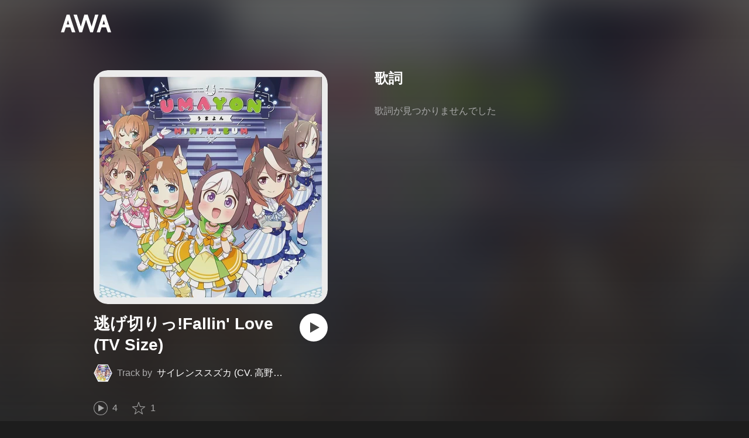

--- FILE ---
content_type: text/html; charset=utf-8
request_url: https://s.awa.fm/track/32a8ca2dcf296d8caa11
body_size: 10421
content:
<!DOCTYPE html><html lang="ja"><head><meta name="viewport" content="width=device-width"/><meta charSet="utf-8"/><title>”逃げ切りっ!Fallin&#x27; Love (TV Size)” by サイレンススズカ (CV. 高野麻里佳)/スマートファルコン (CV. 大和田仁美)/ミホノブルボン (CV. 長谷川育美)/マルゼンスキー (CV. Lynn)/アイネスフウジン (CV. 嶺内ともみ) - トラック・歌詞情報 | AWA</title><meta name="theme-color" content="#1d1d1d"/><meta property="fb:app_id" content="410295662455575"/><meta property="og:title" content="”逃げ切りっ!Fallin&#x27; Love (TV Size)” by サイレンススズカ (CV. 高野麻里佳)/スマートファルコン (CV. 大和田仁美)/ミホノブルボン (CV. 長谷川育美)/マルゼンスキー (CV. Lynn)/アイネスフウジン (CV. 嶺内ともみ) - トラック・歌詞情報 | AWA"/><meta property="og:description" content="”逃げ切りっ!Fallin&#x27; Love (TV Size)” by サイレンススズカ (CV. 高野麻里佳)/スマートファルコン (CV. 大和田仁美)/ミホノブルボン (CV. 長谷川育美)/マルゼンスキー (CV. Lynn)/アイネスフウジン (CV. 嶺内ともみ)を聴くならAWAで。試聴も可能。歌詞やユーザーの作ったオリジナルなプレイリストすべてにアクセス。サイレンススズカ (CV. 高野麻里佳)/スマートファルコン (CV. 大和田仁美)/ミホノブルボン (CV. 長谷川育美)/マルゼンスキー (CV. Lynn)/アイネスフウジン (CV. 嶺内ともみ)のほかにも1億5,000万曲以上の音楽が聴き放題。あなたの気分や好みに合わせて、新しい“好き”をお届けします。"/><meta property="og:url" content="https://s.awa.fm/track/32a8ca2dcf296d8caa11"/><meta property="og:image" content="https://pimg.awa.io/v2/jacket/17c37b5a5c7d29fb0620.w630.h630.v1769472216.jpg"/><meta property="og:image:width" content="630"/><meta property="og:image:height" content="630"/><meta property="twitter:site" content="@AWA_official"/><meta property="twitter:creator" content="@AWA_official"/><meta property="twitter:card" content="summary_large_image"/><meta property="twitter:title" content="”逃げ切りっ!Fallin&#x27; Love (TV Size)” by サイレンススズカ (CV. 高野麻里佳)/スマートファルコン (CV. 大和田仁美)/ミホノブルボン (CV. 長谷川育美)/マルゼンスキー (CV. Lynn)/アイネスフウジン (CV. 嶺内ともみ) - トラック・歌詞情報 | AWA"/><meta property="twitter:description" content="”逃げ切りっ!Fallin&#x27; Love (TV Size)” by サイレンススズカ (CV. 高野麻里佳)/スマートファルコン (CV. 大和田仁美)/ミホノブルボン (CV. 長谷川育美)/マルゼンスキー (CV. Lynn)/アイネスフウジン (CV. 嶺内ともみ)を聴くならAWAで。試聴も可能。歌詞やユーザーの作ったオリジナルなプレイリストすべてにアクセス。サイレンススズカ (CV. 高野麻里佳)/スマートファルコン (CV. 大和田仁美)/ミホノブルボン (CV. 長谷川育美)/マルゼンスキー (CV. Lynn)/アイネスフウジン (CV. 嶺内ともみ)のほかにも1億5,000万曲以上の音楽が聴き放題。あなたの気分や好みに合わせて、新しい“好き”をお届けします。"/><meta property="twitter:image:src" content="https://pimg.awa.io/v2/jacket/17c37b5a5c7d29fb0620.w630.h630.v1769472216.jpg"/><meta property="twitter:image:width" content="630"/><meta property="twitter:image:height" content="630"/><meta property="al:ios:url" content="fmawa://track/32a8ca2dcf296d8caa11"/><meta property="al:ios:app_store_id" content="980578855"/><meta property="al:ios:app_name" content="AWA"/><meta property="al:android:url" content="fmawa://track/32a8ca2dcf296d8caa11"/><meta property="al:android:package" content="fm.awa.liverpool"/><meta property="al:android:app_name" content="AWA"/><link rel="apple-touch-icon" sizes="192x192" href="/static/apple-touch-icon.png"/><link rel="icon" type="image/x-icon" href="/static/favicon.ico"/><link rel="canonical" href="https://s.awa.fm/track/32a8ca2dcf296d8caa11"/><script>(function(w,d,s,l,i){w[l]=w[l]||[];w[l].push({'gtm.start':new Date().getTime(),event:'gtm.js'});var f=d.getElementsByTagName(s)[0],j=d.createElement(s),dl=l!='dataLayer'?'&l='+l:'';j.async=true;j.src='https://www.googletagmanager.com/gtm.js?id='+i+dl;f.parentNode.insertBefore(j,f);})(window,document,'script','dataLayer','GTM-KGBVHVL');</script><meta name="next-head-count" content="29"/><link rel="preload" href="/_next/static/css/pages/_app.0222d22a.chunk.css" as="style"/><link rel="stylesheet" href="/_next/static/css/pages/_app.0222d22a.chunk.css" data-n-g=""/><link rel="preload" href="/_next/static/css/e6d31386ff443dc2d8c9815c3ea348e7d4918e31_CSS.6d3181e5.chunk.css" as="style"/><link rel="stylesheet" href="/_next/static/css/e6d31386ff443dc2d8c9815c3ea348e7d4918e31_CSS.6d3181e5.chunk.css" data-n-p=""/><link rel="preload" href="/_next/static/css/pages/track/%5Bid%5D.8c3748d5.chunk.css" as="style"/><link rel="stylesheet" href="/_next/static/css/pages/track/%5Bid%5D.8c3748d5.chunk.css" data-n-p=""/><noscript data-n-css=""></noscript><link rel="preload" href="/_next/static/chunks/main-9c9b3a709b0fe8b0c2e9.js" as="script"/><link rel="preload" href="/_next/static/chunks/webpack-afbd01b981eba2651ebf.js" as="script"/><link rel="preload" href="/_next/static/chunks/framework.908b3a146e6e66336f95.js" as="script"/><link rel="preload" href="/_next/static/chunks/commons.536bf1f8d85ee1cc37e8.js" as="script"/><link rel="preload" href="/_next/static/chunks/pages/_app-badc3cba4a3d2494c040.js" as="script"/><link rel="preload" href="/_next/static/chunks/254651cf9482537d779726f136995348ef5e371c.aeb2f192cf7ca9e16241.js" as="script"/><link rel="preload" href="/_next/static/chunks/e60846ab8ddbf5ea3ee13ae266a78f67cb650437.082d4435ce139d12a79a.js" as="script"/><link rel="preload" href="/_next/static/chunks/e6d31386ff443dc2d8c9815c3ea348e7d4918e31.b11d0fc425c9fa4e3f26.js" as="script"/><link rel="preload" href="/_next/static/chunks/e6d31386ff443dc2d8c9815c3ea348e7d4918e31_CSS.a83a6a4548b93404854d.js" as="script"/><link rel="preload" href="/_next/static/chunks/pages/track/%5Bid%5D-236b47e9d3aa98e63f77.js" as="script"/></head><body><noscript><iframe src="https://www.googletagmanager.com/ns.html?id=GTM-KGBVHVL" height="0" width="0" style="display:none;visibility:hidden"></iframe></noscript><div id="__next"><header class="_8silcynlqcqikhGLfsXCU _3-W3CBEwYf8SIY5rmNOdfo"><div class="_2hDpytmg2xy4rPAi-LdzHs"><a class="c1tzH5-SsFpW2sQBsrLLg MLF22fNYoFmksKZexlZL2" href="https://awa.fm"><span class="UtZ4MA8UWSZ_jM5N3EUvQ pAJonKBoZKuJXjYDv2gT5"><img alt="AWA" src="/_next/static/media/img/3qV27yqivytRg0PocGdw2i.svg" class="yJJPzYD7m0UQATYux7kXS"/></span></a></div></header><section class="_1t7srjM7jFsasNIylldZPi"><div class="_3HqWY60ox56-Q3gIsee2Wj -cf"><div class="_32y5zmiSf-wi9O5TE-DsnA"><div class="_3MhljZLeB59Y1uVSJ5DioI _35NeKM66uAlS44XPTinDoq" style="background-color:#B3A198"></div><div class="_2Y8ji5GkLyTm9YQXEYkfry"><h1 class="k0rXw4NRQtiZmpWYgHpOB -fw-b">逃げ切りっ!Fallin&#x27; Love (TV Size)</h1><div class="AxwanDNMe_9Gex_wQPkbB"><div class="_1EBiP7W_XhqMn4Q8Ff_Q3e _2F-ZsOi6NVXYc2Bz5D0cxG H2D25_JsWHwKbB6EFrTlS"><canvas class="_2gs9iFAoMZb_ay0nkFR-us" height="64" width="64"></canvas></div><p class="hOoEE-x4YVlkax7ITfZ3u"><span class="_3eKdGCVc2pJT4git2R59IU">Track by</span><a class="c1tzH5-SsFpW2sQBsrLLg _3wsbmfH7TAcebRWOhp1C2f" href="/artist/31751041836883d26748">サイレンススズカ (CV. 高野麻里佳)/スマートファルコン (CV. 大和田仁美)/ミホノブルボン (CV. 長谷川育美)/マルゼンスキー (CV. Lynn)/アイネスフウジン (CV. 嶺内ともみ)</a></p></div><button class="_196Urb-SA5YJNEJewUgxE3 _21LcNtwUhgZsqa7mss6XSr _1-xWH6pF84NfDZeuJsAI3U" aria-label="再生"><img class="_7H2aSFS6Yr0tTzUz9s4Wh" src="/_next/static/media/img/1AUwFxt0K1rt9vyaLHASjq.svg"/></button></div><div class="v_cKdpWShVErxWVL26jMx"><div class="_3LhU_YeaIzl2y6N1e41vr3"><img class="_3P-DWcjSpeCoZqBhyGj9i6" src="/_next/static/media/img/2mZULHQ-jXOGxmE8MWfW6L.png"/><span class="hEP-GTOylgYX8pjE7Uu_g">4</span></div><div class="_2wSBO8NlMcFFYcnMKPzeBj _2gu7s5-i7VxFoYDZLpWn4T"><img class="_2fUVVSvzvmIA8K7bQr5PgS" src="/_next/static/media/img/269fC0sW3QhZe4cKK6ZzJM.png"/><span class="_3akhM1pC83-F9kcmIpEnn2">1</span></div></div><div class="_2jAfOdLGsAhITUVyHNyK1A"><ul class="_2F2TekUmBHzgNTjp3HDiOz"><li class="_3IZHFrM9NAp0z4xsWk_vlP">2021.06.16</li><li class="_3IZHFrM9NAp0z4xsWk_vlP">0:32</li></ul></div><a class="c1tzH5-SsFpW2sQBsrLLg _3W2CGKr1f8Jk634nFvkbsm -fw-b _2fUmDxCXvnQfI5gMxtEwAF _2q7GuXaR4x2XGbi7jX841Q _1KK8m7scrm6OPreuc6QuJG _3Z7HS4M2DHgRLdJHVFNQHp" href="https://link.awa.fm/to?il=site.share.track.listen_on_awa&amp;path=track%2F32a8ca2dcf296d8caa11">AWAで聴く</a></div><div class="oTuy0qe_CgmDcmBbVxmMo" unselectable="on"><h2 class="_3Hfw3f21Z_mnCR1w0J8Y0W -fw-b">歌詞</h2><p class="bhgSv390yRhelpq1-a-go">歌詞が見つかりませんでした</p></div><div class="_33MCOmtl1WiZnKcXJJ5HAp"><div class="Iu7aTthfgAc0BO-paewi3"><div class="_1gbLqlsUXqQq-QR-ohjtXv"><div class="_3MhljZLeB59Y1uVSJ5DioI _3AVknOfF5Ie2k9kZPQad3V _2nM6mzlA7Vf0j7ImvkW0pi" style="background-color:#B3A198"></div><div class="_1tKFSatafKhKeb3DnFusTW"><div class="aKet4z7b-PLDta_ln63qe -fw-b"><a class="c1tzH5-SsFpW2sQBsrLLg" href="/album/17c37b5a5c7d29fb0620">アニメ『うまよん』ミニアルバム</a></div><div class="efKGP36E1iLe-ZsBwHPBi">22曲 | 2021</div></div></div><div class="_2xkfA2cddWBXwIkx5o-VZ_"><h2 class="_1fkYmGYI_UboiXQgFKxv8Y -fw-b">このアルバムの収録曲</h2><ul class="bf4f0o0lpL3UCGt0TOGD-"><li class="_1f7SR4ZhVgO-Q166D0PCWa"><span class="oqarGFqpmGC2S6ret-wCA">1.</span><span class="_2LA7O52qtmqi2nTCAhLxuN"><a class="c1tzH5-SsFpW2sQBsrLLg US4Q_WUgG5eQywqkFKxjc" href="/track/fc4c56d6c67d0a9ec994">40点下!トレセン学園追試特別</a></span></li><li class="_1f7SR4ZhVgO-Q166D0PCWa"><span class="oqarGFqpmGC2S6ret-wCA">2.</span><span class="_2LA7O52qtmqi2nTCAhLxuN"><a class="c1tzH5-SsFpW2sQBsrLLg US4Q_WUgG5eQywqkFKxjc" href="/track/21cacd9b6d1ddde69595">出来立て!トレセン学園案内VTR</a></span></li><li class="_1f7SR4ZhVgO-Q166D0PCWa"><span class="oqarGFqpmGC2S6ret-wCA">3.</span><span class="_2LA7O52qtmqi2nTCAhLxuN"><a class="c1tzH5-SsFpW2sQBsrLLg US4Q_WUgG5eQywqkFKxjc" href="/track/7c1db5ad0b06d4f7de96">憧れの世界はホラここに</a></span></li><li class="_1f7SR4ZhVgO-Q166D0PCWa"><span class="oqarGFqpmGC2S6ret-wCA">4.</span><span class="_2LA7O52qtmqi2nTCAhLxuN"><a class="c1tzH5-SsFpW2sQBsrLLg US4Q_WUgG5eQywqkFKxjc" href="/track/22c07d114d3a39be6097">オペラ劇場・『嗚呼それが我が宿命』</a></span></li><li class="_1f7SR4ZhVgO-Q166D0PCWa"><span class="oqarGFqpmGC2S6ret-wCA">5.</span><span class="_2LA7O52qtmqi2nTCAhLxuN"><a class="c1tzH5-SsFpW2sQBsrLLg US4Q_WUgG5eQywqkFKxjc" href="/track/b0f7fba3e93b27099498">大激戦!? ラーメン杯 (GII)</a></span></li><li class="_1f7SR4ZhVgO-Q166D0PCWa"><span class="oqarGFqpmGC2S6ret-wCA">6.</span><span class="_2LA7O52qtmqi2nTCAhLxuN"><a class="c1tzH5-SsFpW2sQBsrLLg US4Q_WUgG5eQywqkFKxjc" href="/track/9e1589a3e186bb6d3499">お嬢様たちの優雅なランチ</a></span></li><li class="_1f7SR4ZhVgO-Q166D0PCWa"><span class="oqarGFqpmGC2S6ret-wCA">7.</span><span class="_2LA7O52qtmqi2nTCAhLxuN"><a class="c1tzH5-SsFpW2sQBsrLLg US4Q_WUgG5eQywqkFKxjc" href="/track/bdb421bc48ffefdb2700">カブトムシとりだよ!BNW</a></span></li><li class="_1f7SR4ZhVgO-Q166D0PCWa"><span class="oqarGFqpmGC2S6ret-wCA">8.</span><span class="_2LA7O52qtmqi2nTCAhLxuN"><a class="c1tzH5-SsFpW2sQBsrLLg US4Q_WUgG5eQywqkFKxjc" href="/track/a7b898bd11b508916a01">ヒーロー劇場・ウマソルジャーV!!</a></span></li><li class="_1f7SR4ZhVgO-Q166D0PCWa"><span class="oqarGFqpmGC2S6ret-wCA">9.</span><span class="_2LA7O52qtmqi2nTCAhLxuN"><a class="c1tzH5-SsFpW2sQBsrLLg US4Q_WUgG5eQywqkFKxjc" href="/track/ddca9360bb803ffaef02">夢を叶えよう!逃げ切りシスターズ☆</a></span></li><li class="_1f7SR4ZhVgO-Q166D0PCWa"><span class="oqarGFqpmGC2S6ret-wCA">10.</span><span class="_2LA7O52qtmqi2nTCAhLxuN"><a class="c1tzH5-SsFpW2sQBsrLLg US4Q_WUgG5eQywqkFKxjc" href="/track/14efbf58e90c41b71703">ビビったら負け!肝試し対決!</a></span></li><li class="_1f7SR4ZhVgO-Q166D0PCWa"><span class="oqarGFqpmGC2S6ret-wCA">11.</span><span class="_2LA7O52qtmqi2nTCAhLxuN"><a class="c1tzH5-SsFpW2sQBsrLLg US4Q_WUgG5eQywqkFKxjc" href="/track/29787aa5f9e76f62f704">うまよんサスペンス劇場</a></span></li><li class="_1f7SR4ZhVgO-Q166D0PCWa"><span class="oqarGFqpmGC2S6ret-wCA">12.</span><span class="_2LA7O52qtmqi2nTCAhLxuN"><a class="c1tzH5-SsFpW2sQBsrLLg US4Q_WUgG5eQywqkFKxjc" href="/track/219899e4c68e0bd85405">本日のメインレース!金船障害 (GI)</a></span></li><li class="_1f7SR4ZhVgO-Q166D0PCWa"><span class="oqarGFqpmGC2S6ret-wCA">13.</span><span class="_2LA7O52qtmqi2nTCAhLxuN"><a class="c1tzH5-SsFpW2sQBsrLLg US4Q_WUgG5eQywqkFKxjc" href="/track/9afd05d38e6f26099e06">ぴょいっと♪はれるや!</a></span></li><li class="_1f7SR4ZhVgO-Q166D0PCWa"><span class="oqarGFqpmGC2S6ret-wCA">14.</span><span class="_2LA7O52qtmqi2nTCAhLxuN"><a class="c1tzH5-SsFpW2sQBsrLLg US4Q_WUgG5eQywqkFKxjc" href="/track/1e0d0f4dc5a7fc0b5b07">Ring Ring ダイアリー</a></span></li><li class="_1f7SR4ZhVgO-Q166D0PCWa"><span class="oqarGFqpmGC2S6ret-wCA">15.</span><span class="_2LA7O52qtmqi2nTCAhLxuN"><a class="c1tzH5-SsFpW2sQBsrLLg US4Q_WUgG5eQywqkFKxjc" href="/track/732950aba72d96f01008">逃げ切りっ!Fallin&#x27; Love</a></span></li><li class="_1f7SR4ZhVgO-Q166D0PCWa"><span class="oqarGFqpmGC2S6ret-wCA">16.</span><span class="_2LA7O52qtmqi2nTCAhLxuN"><a class="c1tzH5-SsFpW2sQBsrLLg US4Q_WUgG5eQywqkFKxjc" href="/track/96fb4820e61cef38ed09">ぴょいっと♪はれるや! (TV Size)</a></span></li><li class="_1f7SR4ZhVgO-Q166D0PCWa"><span class="oqarGFqpmGC2S6ret-wCA">17.</span><span class="_2LA7O52qtmqi2nTCAhLxuN"><a class="c1tzH5-SsFpW2sQBsrLLg US4Q_WUgG5eQywqkFKxjc" href="/track/5251cad3c98b2ae94010">Ring Ring ダイアリー (TV Size)</a></span></li><li class="_1f7SR4ZhVgO-Q166D0PCWa _3LKXF9O4QhPlnQlkoylF2J"><span class="oqarGFqpmGC2S6ret-wCA">18.</span><span class="_2LA7O52qtmqi2nTCAhLxuN">逃げ切りっ!Fallin&#x27; Love (TV Size)</span></li><li class="_1f7SR4ZhVgO-Q166D0PCWa"><span class="oqarGFqpmGC2S6ret-wCA">19.</span><span class="_2LA7O52qtmqi2nTCAhLxuN"><a class="c1tzH5-SsFpW2sQBsrLLg US4Q_WUgG5eQywqkFKxjc" href="/track/cf32ae1cf39f4ba98c12">ぴょいっと♪はれるや! (Off Vocal)</a></span></li><li class="_1f7SR4ZhVgO-Q166D0PCWa"><span class="oqarGFqpmGC2S6ret-wCA">20.</span><span class="_2LA7O52qtmqi2nTCAhLxuN"><a class="c1tzH5-SsFpW2sQBsrLLg US4Q_WUgG5eQywqkFKxjc" href="/track/0e47ef9166ab0d691d13">Ring Ring ダイアリー (Off Vocal)</a></span></li><li class="_1f7SR4ZhVgO-Q166D0PCWa"><span class="oqarGFqpmGC2S6ret-wCA">21.</span><span class="_2LA7O52qtmqi2nTCAhLxuN"><a class="c1tzH5-SsFpW2sQBsrLLg US4Q_WUgG5eQywqkFKxjc" href="/track/5980a8925f81a8c8f114">逃げ切りっ!Fallin&#x27; Love (Off Vocal)</a></span></li><li class="_1f7SR4ZhVgO-Q166D0PCWa"><span class="oqarGFqpmGC2S6ret-wCA">22.</span><span class="_2LA7O52qtmqi2nTCAhLxuN"><a class="c1tzH5-SsFpW2sQBsrLLg US4Q_WUgG5eQywqkFKxjc" href="/track/824aaa479667c7156115">オペラ劇場・『嗚呼それが我が宿命』 (Off Vocal)</a></span></li></ul></div></div></div></div><div class="rXLMiE7k4mihRm2X44qnI"><div class="_2Vj2dk4M3DKfW-lnuATM07">このページをシェア</div><div class="_1SuW9a3u-w8RNJYr80EI2I"><a class="c1tzH5-SsFpW2sQBsrLLg ci2_tAa6p35bOTY4CUFCo _3DSHYMZJXCeagGz88WtSJG _3IuCnt2u_z2QNiGbYBjLmY" href="https://www.facebook.com/dialog/share?app_id=410295662455575&amp;href=https%3A%2F%2Fs.awa.fm%2Ftrack%2F32a8ca2dcf296d8caa11%3Ft%3D1765422893&amp;hashtag=%23AWA" target="_blank" rel="noopener noreferrer"><img class="_2yeC9cwoaITC5PqhhraQfF _3DSHYMZJXCeagGz88WtSJG" src="/_next/static/media/img/2_3kWVNjt9j9uT_jJrbZKh.svg" alt=""/></a><a class="c1tzH5-SsFpW2sQBsrLLg ci2_tAa6p35bOTY4CUFCo _3nBKy--5BGyExMsup0_QvQ _3IuCnt2u_z2QNiGbYBjLmY" href="https://twitter.com/intent/tweet?text=%23nowplaying+%22%E9%80%83%E3%81%92%E5%88%87%E3%82%8A%E3%81%A3%21Fallin%27+Love+%28TV+Size%29%22+by+%E3%82%B5%E3%82%A4%E3%83%AC%E3%83%B3%E3%82%B9%E3%82%B9%E3%82%BA%E3%82%AB+%28CV.+%E9%AB%98%E9%87%8E%E9%BA%BB%E9%87%8C%E4%BD%B3%29%2F%E3%82%B9%E3%83%9E%E3%83%BC%E3%83%88%E3%83%95%E3%82%A1%E3%83%AB%E3%82%B3%E3%83%B3+%28CV.+%E5%A4%A7%E5%92%8C%E7%94%B0%E4%BB%81%E7%BE%8E%29%2F%E3%83%9F%E3%83%9B%E3%83%8E%E3%83%96%E3%83%AB%E3%83%9C%E3%83%B3+%28CV.+%E9%95%B7%E8%B0%B7%E5%B7%9D%E8%82%B2%E7%BE%8E%29%2F%E3%83%9E%E3%83%AB%E3%82%BC%E3%83%B3%E3%82%B9%E3%82%AD%E3%83%BC+%28CV.+Lynn%29%2F%E3%82%A2%E3%82%A4%E3%83%8D%E3%82%B9%E3%83%95%E3%82%A6%E3%82%B8%E3%83%B3+%28CV.+%E5%B6%BA%E5%86%85%E3%81%A8%E3%82%82%E3%81%BF%29+via+%40AWA_official&amp;url=https%3A%2F%2Fs.awa.fm%2Ftrack%2F32a8ca2dcf296d8caa11%3Ft%3D1765422893" target="_blank" rel="noopener noreferrer"><img class="_2yeC9cwoaITC5PqhhraQfF _3nBKy--5BGyExMsup0_QvQ" src="/_next/static/media/img/3b7Dscp22cqR4YlCOB0sZY.svg" alt=""/></a><button class="ci2_tAa6p35bOTY4CUFCo mXoAKrGeEZT2T4zKn0WzK _3IuCnt2u_z2QNiGbYBjLmY _3LJ3HAZvvwSK_pTgzsBL0M" aria-label="タイトルとリンクをコピー"><img class="_2yeC9cwoaITC5PqhhraQfF mXoAKrGeEZT2T4zKn0WzK" src="/_next/static/media/img/2GYnKAjxhEo0dwzmZKHWz8.svg" alt=""/></button><button class="ci2_tAa6p35bOTY4CUFCo _3OhcWZLOZNX4YvMR93BoPt _3IuCnt2u_z2QNiGbYBjLmY _2SfaP1OpHx7wVIxl022O4y" aria-label="埋め込みコードをコピー"><img class="_2yeC9cwoaITC5PqhhraQfF _3OhcWZLOZNX4YvMR93BoPt" src="/_next/static/media/img/1zCNNAoKCSxuyE5ymAPtA8.svg" alt=""/></button></div></div><div class="_2zOVfDCLcIB9sM4K2bgrJF"><h2 class="I-fRq-ogRlDwzn6w05c4A -fw-b"><span class="_3j6ZGtwGOAF-T0OStIxy9k">サイレンススズカ (CV. 高野麻里佳)/スマートファルコン (CV. 大和田仁美)/ミホノブルボン (CV. 長谷川育美)/マルゼンスキー (CV. Lynn)/アイネスフウジン (CV. 嶺内ともみ)</span><span>の人気曲</span></h2><ul class="_3CA3sIt4Cz_BReUGhx84W- _21XHIbREBDSIz87gjYMxjX"><li class="_3xRwyeju267JB3yd6XWj8U _27etUGieM-v7MTrHVCisJW _1AA1mSJF-qyhJiHclSmkMM"><div class="_20VSdUNnOpPxuyPeX4g69O C4jcZRJ-uYtySetTYi_pU _1a6nvbsbh3lRurE8SDfz71"></div><div class="_20VSdUNnOpPxuyPeX4g69O _2I8W071AFkQyje8C7cgBrd _1a6nvbsbh3lRurE8SDfz71"></div><div class="_20VSdUNnOpPxuyPeX4g69O vEHuv916aZ68WPmBVSvAi _1a6nvbsbh3lRurE8SDfz71">TRACK</div><div class="_20VSdUNnOpPxuyPeX4g69O LrLyZmgHeRdYGnD__4eoT _1a6nvbsbh3lRurE8SDfz71">PLAYED</div><div class="_20VSdUNnOpPxuyPeX4g69O _3taphkrW4OZZyjlcbHcN3p _1a6nvbsbh3lRurE8SDfz71">ALBUM</div><div class="_20VSdUNnOpPxuyPeX4g69O _3vkbHW7GcgJXNICQWGMGfL _1a6nvbsbh3lRurE8SDfz71">TIME</div></li><li class="_3xRwyeju267JB3yd6XWj8U _1bqkjaxdsXCD3W3dFlWvjI _1AA1mSJF-qyhJiHclSmkMM _1196waNL5kCPJ23Edty9Q6"><div class="_20VSdUNnOpPxuyPeX4g69O _2zFeNec93NNA-2vOFv-Siz"><div class="QqYBgvEIt7rhTSQO4i0NB">1</div></div><div class="_20VSdUNnOpPxuyPeX4g69O"><div class="_3phronrUCo26bUGuAHDPzT"><div class="_3MhljZLeB59Y1uVSJ5DioI _3elUx-yXHiW29QvS582K9k" style="background-color:#B3A198"></div><div class="_2Nd3k7WlpYEdXc1Mc_lzhP"><button class="_196Urb-SA5YJNEJewUgxE3" aria-label="再生"><img class="_7H2aSFS6Yr0tTzUz9s4Wh" src="/_next/static/media/img/7HMkdlbiB9EDgwV36ml1J.svg"/></button></div></div></div><div class="_20VSdUNnOpPxuyPeX4g69O _2c2kvRqf_lx3kjEijX7eiZ"><div class="QqYBgvEIt7rhTSQO4i0NB _23Rn_wPx5_kn9xzcSEZZ_V -fw-b _1uaL3_dw-AMKkrdORGMbXK"><span><a class="c1tzH5-SsFpW2sQBsrLLg _2FECv6Nr_KELUxeTvvCEtc" href="/track/732950aba72d96f01008">逃げ切りっ!Fallin&#x27; Love</a></span></div><div class="QqYBgvEIt7rhTSQO4i0NB _3SSj4tyWARa4J9XQBMzPRV _1uaL3_dw-AMKkrdORGMbXK">291 Listens</div></div><div class="_20VSdUNnOpPxuyPeX4g69O MqxQx0U7HnjS6JGNF-nli"><div class="QqYBgvEIt7rhTSQO4i0NB _1uaL3_dw-AMKkrdORGMbXK">291 Listens</div></div><div class="_20VSdUNnOpPxuyPeX4g69O MqxQx0U7HnjS6JGNF-nli"><div class="QqYBgvEIt7rhTSQO4i0NB _1uaL3_dw-AMKkrdORGMbXK"><span><a class="c1tzH5-SsFpW2sQBsrLLg _2FECv6Nr_KELUxeTvvCEtc" href="/album/17c37b5a5c7d29fb0620">アニメ『うまよん』ミニアルバム</a></span></div></div><div class="_20VSdUNnOpPxuyPeX4g69O _1NIOd3KtWRfwplngC5bqg _1uaL3_dw-AMKkrdORGMbXK">3:56</div></li><li class="_3xRwyeju267JB3yd6XWj8U _1bqkjaxdsXCD3W3dFlWvjI _1AA1mSJF-qyhJiHclSmkMM _1196waNL5kCPJ23Edty9Q6"><div class="_20VSdUNnOpPxuyPeX4g69O _2zFeNec93NNA-2vOFv-Siz"><div class="QqYBgvEIt7rhTSQO4i0NB">2</div></div><div class="_20VSdUNnOpPxuyPeX4g69O"><div class="_3phronrUCo26bUGuAHDPzT"><div class="_3MhljZLeB59Y1uVSJ5DioI _3elUx-yXHiW29QvS582K9k" style="background-color:#B3A198"></div><div class="_2Nd3k7WlpYEdXc1Mc_lzhP"><button class="_196Urb-SA5YJNEJewUgxE3" aria-label="再生"><img class="_7H2aSFS6Yr0tTzUz9s4Wh" src="/_next/static/media/img/7HMkdlbiB9EDgwV36ml1J.svg"/></button></div></div></div><div class="_20VSdUNnOpPxuyPeX4g69O _2c2kvRqf_lx3kjEijX7eiZ"><div class="QqYBgvEIt7rhTSQO4i0NB _23Rn_wPx5_kn9xzcSEZZ_V -fw-b _1uaL3_dw-AMKkrdORGMbXK"><span><a class="c1tzH5-SsFpW2sQBsrLLg _2FECv6Nr_KELUxeTvvCEtc" href="/track/5980a8925f81a8c8f114">逃げ切りっ!Fallin&#x27; Love (Off Vocal)</a></span></div><div class="QqYBgvEIt7rhTSQO4i0NB _3SSj4tyWARa4J9XQBMzPRV _1uaL3_dw-AMKkrdORGMbXK">1 Listen</div></div><div class="_20VSdUNnOpPxuyPeX4g69O MqxQx0U7HnjS6JGNF-nli"><div class="QqYBgvEIt7rhTSQO4i0NB _1uaL3_dw-AMKkrdORGMbXK">1 Listen</div></div><div class="_20VSdUNnOpPxuyPeX4g69O MqxQx0U7HnjS6JGNF-nli"><div class="QqYBgvEIt7rhTSQO4i0NB _1uaL3_dw-AMKkrdORGMbXK"><span><a class="c1tzH5-SsFpW2sQBsrLLg _2FECv6Nr_KELUxeTvvCEtc" href="/album/17c37b5a5c7d29fb0620">アニメ『うまよん』ミニアルバム</a></span></div></div><div class="_20VSdUNnOpPxuyPeX4g69O _1NIOd3KtWRfwplngC5bqg _1uaL3_dw-AMKkrdORGMbXK">3:55</div></li></ul></div></section><div class="_2D0pRZdsinnvzg6a0C8cud _24suPL5TS1JakX1aONPC6n"><div class="pQd8tWtlnlQXZ29vsqiVo" style="background-image:url(https://pimg.awa.io/v2/jacket/17c37b5a5c7d29fb0620.w344.h344.v1769472216.jpg)"></div></div><div class="_2CIhv2Vj5ewmJpbRaf3BTO"><div class="_14qSp4nZ8VU5AlR55K8qdV" style="background-image:url(https://pimg.awa.io/v2/artist/31751041836883d26748.w344.h344.v1765422893.jpg)"></div><div class="_2UTAYNJBjTzpvgAxRsEcm9"><div class="_3ZuRwFPe3CNbzgDtDNQ1AK -fw-b"><div class="BqN5g50jOfVENBYdyJ9Zp">サイレンススズカ (CV. 高野麻里佳)/スマートファルコン (CV. 大和田仁美)/ミホノブルボン (CV. 長谷川育美)/マルゼンスキー (CV. Lynn)/アイネスフウジン (CV. 嶺内ともみ)</div><div>の他の曲も聴いてみよう</div></div><div class="_1EBiP7W_XhqMn4Q8Ff_Q3e XVcjvgt-8bQDywl0zKEyO _2m12W5T86jgNi-CjsThvfH"><canvas class="_2gs9iFAoMZb_ay0nkFR-us" height="416" width="416"></canvas></div><a class="c1tzH5-SsFpW2sQBsrLLg _3W2CGKr1f8Jk634nFvkbsm -fw-b _2fUmDxCXvnQfI5gMxtEwAF _2q7GuXaR4x2XGbi7jX841Q _3FQ0NOlNqQ2GQTGFs3YqrD" href="https://link.awa.fm/to?il=site.share.track.artist_play_offer&amp;path=artist%2F31751041836883d26748">AWAで他の曲を聴く</a></div></div><div class="_3KF7MlMTvaHIMmMIjqzIHM"><div class="_2qVh2mut3x5e6FRFv5twdm"><div class="_25trDnYA1FPTftznNW0UQZ"><img alt="" src="/_next/static/media/img/3U0dTX6qm8nrjK8v1GrUaY.png" srcSet="/_next/static/media/img/3U0dTX6qm8nrjK8v1GrUaY.png 300w, /_next/static/media/img/SJtsVKVRLwmFF_0RY_wH2.png 600w" class="_2KvAyvFf2VRqOVlDMTkIa6"/></div><div class="Z8eHXRaLic8KyM536m_RW"><div class="_3KagC58RINM0pyCsq0AbO"><div class="_2YcemtR2Ze8YO0jOofHFu2">はじめての方限定</div><div class="_2UUIqIBcXFdfSdV2b0zW1x -fw-b">1か月無料トライアル実施中！</div></div><div class="_1EeG30srhaj5zpOwIMPeqs"><div class="qQ-Hd2x6PmST6MXQQe-lo -fw-b">登録なしですぐに聴ける</div><div class="_3UIGyOc7-rfkJVpQDPsByE">アプリでもっと快適に音楽を楽しもう</div></div><div class="_3oY4J4PW5usipDZP3wLWt0"><div class="_3tRE7VaMj0vc9I9X2rQm-Y"><img class="_1jwqsxpfxgkS9fCmQrVxcw" src="/_next/static/media/img/2QH50PJrR6fdHxf8SXmvdd.svg" alt=""/><div class="P-knM1Gm_Vj2BWC8zwY5p -fw-b">ダウンロード</div></div><div class="_3tRE7VaMj0vc9I9X2rQm-Y"><img class="_1jwqsxpfxgkS9fCmQrVxcw" src="/_next/static/media/img/2eUtkLwtWYW154DNEJIlhX.svg" alt=""/><div class="P-knM1Gm_Vj2BWC8zwY5p -fw-b">フル再生</div></div><div class="_3tRE7VaMj0vc9I9X2rQm-Y"><img class="_1jwqsxpfxgkS9fCmQrVxcw" src="/_next/static/media/img/3J03HyFlGG_eioo_D0Tt74.svg" alt=""/><div class="P-knM1Gm_Vj2BWC8zwY5p -fw-b">時間制限なし</div></div></div><div class="_4IdSpUz1NTosIZukdKG7_"><a class="c1tzH5-SsFpW2sQBsrLLg _3W2CGKr1f8Jk634nFvkbsm -fw-b _2fUmDxCXvnQfI5gMxtEwAF _2q7GuXaR4x2XGbi7jX841Q _1W7425YCut2aCIU0axG_sq w8Zu9Kakv7Oin4cYFqXdl" href="https://link.awa.fm/to?il=site.share.track.download_section">無料でダウンロード</a><div class="_10eg493m2ZU0ns-j6yy7o3"><a class="_2jMnHKQWkcPZ2Xw5M9KJdl w8Zu9Kakv7Oin4cYFqXdl" href="https://apps.apple.com/jp/app/awa-music/id980578855"><img src="/_next/static/media/img/W40LLkq5TK6oDLWnWazRp.svg" alt="Download on the App Store"/></a><a class="_2jMnHKQWkcPZ2Xw5M9KJdl w8Zu9Kakv7Oin4cYFqXdl" href="https://play.google.com/store/apps/details?id=fm.awa.liverpool"><img src="/_next/static/media/img/24Xj8C8NMFXh73Vrd1yrJ5.png" srcSet="/_next/static/media/img/24Xj8C8NMFXh73Vrd1yrJ5.png 1x, /_next/static/media/img/3DuPul94donYypek1l7fPO.png 2x" alt="GET IT ON Google Play"/></a><a class="_2jMnHKQWkcPZ2Xw5M9KJdl w8Zu9Kakv7Oin4cYFqXdl" href="https://awa.fm/download/"><img src="/_next/static/media/img/jeJp8YJQwlWO4VrdtjQzB.png" srcSet="/_next/static/media/img/jeJp8YJQwlWO4VrdtjQzB.png 1x, /_next/static/media/img/DVjdyoc3Ko1j4G-i9w3bR.png 2x" alt="for Desktop"/></a></div></div></div></div><div class="_1YNpoiqv0_01-BNJwjtDzh"></div></div><nav class="_1kfu1VvU-HcP1fZPwAnKDL" aria-label="Breadcrumb"><div class="_285PZDZqJLlOVnw_hEJuxo"><ul class="_2PNv0UzCRnQ0bQBodbGFVw"><li class="HfTewMIpK_nJ6_EIdiExz"><a class="c1tzH5-SsFpW2sQBsrLLg _3IRgq9MrGw3S4_YwbuzMDJ" href="https://awa.fm"><span class="UtZ4MA8UWSZ_jM5N3EUvQ TF8JxI49ZXzi1p8s_X_jl"><img alt="AWA" src="/_next/static/media/img/3qV27yqivytRg0PocGdw2i.svg" class="yJJPzYD7m0UQATYux7kXS"/></span></a></li><li class="_1qFh8PXI1hXmZahxkTocrO"><ul class="_2LhB4F1HyuDQf_XLxQ7D1Q"><li class="_2Uostuv9n7wZdWsJHhZY41"><a class="c1tzH5-SsFpW2sQBsrLLg _2XbzqF8mhqEGkD_2Nevn_7" href="/artist/31751041836883d26748">サイレンススズカ (CV. 高野麻里佳)/スマートファルコン (CV. 大和田仁美)/ミホノブルボン (CV. 長谷川育美)/マルゼンスキー (CV. Lynn)/アイネスフウジン (CV. 嶺内ともみ)</a></li><li class="_2Uostuv9n7wZdWsJHhZY41"><a class="c1tzH5-SsFpW2sQBsrLLg _2XbzqF8mhqEGkD_2Nevn_7" href="/album/17c37b5a5c7d29fb0620">アニメ『うまよん』ミニアルバム</a></li><li class="_2Uostuv9n7wZdWsJHhZY41"><a class="c1tzH5-SsFpW2sQBsrLLg _2XbzqF8mhqEGkD_2Nevn_7" aria-current="page" href="/track/32a8ca2dcf296d8caa11">逃げ切りっ!Fallin&#x27; Love (TV Size)</a></li></ul></li></ul></div></nav><footer class="_19kBLUAOMVbUWBcpdTRVFI"><div class="o7TFOAcVdCYAQSgwvCwe_"><div class="_2p_-4GhEBrp1dpSINqeG91"><div class="_18BxRi2FXXD0NJpevjG8_0 _2mea8FmyDo7-kFuH7Kkrxv -fw-b" aria-expanded="false"><h2 class="_2VSHV0PEiVmJWkyqh0tikD -fw-b" tabindex="0" role="button">PRODUCT</h2><ul class="_3y9sHo0pyqzGshaYtx6jpp"><li class="_2g80SssUGac9YxI3TQWH_L"><a href="https://awa.fm/download/" class="_3PF_8CzVfbSBbyemM3ance">ダウンロード</a></li><li class="_2g80SssUGac9YxI3TQWH_L"><a href="https://awa.fm/ja/plan/v2/" class="_3PF_8CzVfbSBbyemM3ance">プランについて</a></li><li class="_2g80SssUGac9YxI3TQWH_L"><a href="https://news.awa.fm" class="_3PF_8CzVfbSBbyemM3ance">お知らせ</a></li><li class="_2g80SssUGac9YxI3TQWH_L"><a href="https://guide.awa.fm" class="_3PF_8CzVfbSBbyemM3ance">ヘルプ</a></li></ul></div><div class="_2Dmfrru1TYDngrN8BWm3qN _2mea8FmyDo7-kFuH7Kkrxv" aria-expanded="false"><h2 class="_2VSHV0PEiVmJWkyqh0tikD -fw-b" tabindex="0" role="button">COMPANY</h2><ul class="_3y9sHo0pyqzGshaYtx6jpp"><li class="_2g80SssUGac9YxI3TQWH_L _1dVyOrt0aZhFhXZf9sD6uC"><address><div class="_2r-AcgIkGfVVSSZhF0BjA_">AWA Co. Ltd.</div><div class="_1YG3zC_sZmWyFnJvg_XjlW">1-4-1 Mita, Minato-ku, Tokyo, 108-0073, Japan</div></address></li><li class="_2g80SssUGac9YxI3TQWH_L _30pxT7mjnejp_xYXZIYPQl"><a href="mailto:info@support.awa.fm" class="_3PF_8CzVfbSBbyemM3ance">ユーザーのお問い合わせ</a></li><li class="_2g80SssUGac9YxI3TQWH_L _30pxT7mjnejp_xYXZIYPQl"><a href="mailto:press@awa.fm" class="_3PF_8CzVfbSBbyemM3ance">報道関係の方</a></li><li class="_2g80SssUGac9YxI3TQWH_L _30pxT7mjnejp_xYXZIYPQl"><a href="mailto:partner@awa.fm" class="_3PF_8CzVfbSBbyemM3ance">レーベル・アーティストの方</a></li><li class="_2g80SssUGac9YxI3TQWH_L _30pxT7mjnejp_xYXZIYPQl"><a href="mailto:business@awa.fm" class="_3PF_8CzVfbSBbyemM3ance">その他の企業の方</a></li></ul></div></div><div class="F5mu7UDxWMhWrF4jSkOUj"><a href="https://awa.fm" class="_3clh9RmGi_3t0FXgR62JUc"><span class="UtZ4MA8UWSZ_jM5N3EUvQ _3eX6hefDNCnrztwNTdz8tO"><img alt="AWA" src="/_next/static/media/img/9LcIpZ8pTmO3Er8v6KQSK.svg" class="yJJPzYD7m0UQATYux7kXS"/></span></a><a href="https://www.facebook.com/AWAmusic" class="E05JjnJPGMsFPZ-dHAJI6"><img src="/_next/static/media/img/2c08GMtp0xWpfXXtwNmyHN.svg"/></a><a href="https://twitter.com/AWA_official" class="E05JjnJPGMsFPZ-dHAJI6"><img src="/_next/static/media/img/1IoloQR9yHc4YYxyHapXyn.svg"/></a><a href="https://www.instagram.com/awa_music/" class="E05JjnJPGMsFPZ-dHAJI6"><img src="/_next/static/media/img/nh7__qFGqZdh3WBJdp8dG.svg"/></a></div><div class="_2Foz2sx4hjVQeE5nShVW0J"><p class="_2Ji-eKvgPDH3nKe_ZxfvdW">Copyright 2026 AWA Co. Ltd. All rights reserved.</p><ul class="_2K6KRMgvgLWMqdQJZCRoSG"><li class="_3Zg7wjgoaILR1TlTuWMBFm"><a href="https://awa.fm/ja/terms/" class="_3PF_8CzVfbSBbyemM3ance _1sg2TrsiLvhFlXzOuvRGGn">利用規約</a></li><li class="_3Zg7wjgoaILR1TlTuWMBFm"><a href="https://awa.fm/ja/privacy/" class="_3PF_8CzVfbSBbyemM3ance _1sg2TrsiLvhFlXzOuvRGGn">プライバシーポリシー</a></li><li class="_3Zg7wjgoaILR1TlTuWMBFm"><a href="https://mf.awa.fm/user-data-external-transmission" class="_3PF_8CzVfbSBbyemM3ance _1sg2TrsiLvhFlXzOuvRGGn">利用者情報の外部送信</a></li><li class="_3Zg7wjgoaILR1TlTuWMBFm"><a href="https://awa.fm/ja/asct/" class="_3PF_8CzVfbSBbyemM3ance _1sg2TrsiLvhFlXzOuvRGGn">特定商取引法に基づく表記</a></li></ul></div><p class="_1fkCiD0Ft-ZegjsqLhOsv1">Apple、Apple ロゴ、iPhone、Mac、Apple TV、Apple Watch、CarPlayは米国および他の国々で登録された Apple Inc. の商標です。 App Store は Apple Inc. のサービスマークです。Google Play、Android、Android TV、Wear OS by Google、Android Auto、Chromecastは、Google Inc.の商標または登録商標です。Windowsは米国 Microsoft Corpolation の米国およびその他の国における登録商標です。</p></div></footer></div><script id="__NEXT_DATA__" type="application/json">{"props":{"pageProps":{"dehydrated":{"context":{"dispatcher":{"stores":{"TrackStore":{"track":{"map":{"32a8ca2dcf296d8caa11":{"id":"32a8ca2dcf296d8caa11","name":"逃げ切りっ!Fallin' Love (TV Size)","stat":{"favorited":1,"listed":1,"played":4},"updatedAt":1765422893,"releasedAt":1623769200,"playbackTime":32,"artist":{"id":"31751041836883d26748","name":"サイレンススズカ (CV. 高野麻里佳)/スマートファルコン (CV. 大和田仁美)/ミホノブルボン (CV. 長谷川育美)/マルゼンスキー (CV. Lynn)/アイネスフウジン (CV. 嶺内ともみ)","version":1765422893},"album":{"id":"17c37b5a5c7d29fb0620","name":"アニメ『うまよん』ミニアルバム","stat":{"tracks":22,"favorited":62,"played":27580},"releasedAt":1623769200,"version":1769472216,"dominantColor":"B3A198"}}},"keys":["32a8ca2dcf296d8caa11"],"options":{"limit":10}},"album":{"map":{"32a8ca2dcf296d8caa11":{"id":"17c37b5a5c7d29fb0620","name":"アニメ『うまよん』ミニアルバム","stat":{"tracks":22,"favorited":62,"played":27580},"version":1769472216,"releasedAt":1623769200,"artist":{"id":"653eb4a926d018855f30","name":"Various Artists","version":1769880608},"dominantColor":"B3A198","playbackTime":3170,"tracks":[{"id":"fc4c56d6c67d0a9ec994","name":"40点下!トレセン学園追試特別","playbackTime":136,"artistId":"6f6d04a5227e47056d78","artistName":"本田晃弘","isDeleted":false},{"id":"21cacd9b6d1ddde69595","name":"出来立て!トレセン学園案内VTR","playbackTime":142,"artistId":"14c07f58597f2bfb0620","artistName":"池田健仁","isDeleted":false},{"id":"7c1db5ad0b06d4f7de96","name":"憧れの世界はホラここに","playbackTime":138,"artistId":"b10ded959ab70e335652","artistName":"千葉梓","isDeleted":false},{"id":"22c07d114d3a39be6097","name":"オペラ劇場・『嗚呼それが我が宿命』","playbackTime":150,"artistId":"89ca56152e5ee2318d45","artistName":"テイエムオペラオー (CV. 徳井青空)/フジキセキ (CV. 松井恵理子)/マルゼンスキー (CV. Lynn)/スマートファルコン (CV. 大和田仁美)","isDeleted":false},{"id":"b0f7fba3e93b27099498","name":"大激戦!? ラーメン杯 (GII)","playbackTime":135,"artistId":"6f6d04a5227e47056d78","artistName":"本田晃弘","isDeleted":false},{"id":"9e1589a3e186bb6d3499","name":"お嬢様たちの優雅なランチ","playbackTime":142,"artistId":"824caa449a69cd156115","artistName":"Lucas Nainemoutou","isDeleted":false},{"id":"bdb421bc48ffefdb2700","name":"カブトムシとりだよ!BNW","playbackTime":130,"artistId":"da52a2acd09918f29b21","artistName":"久保早瑠菜","isDeleted":false},{"id":"a7b898bd11b508916a01","name":"ヒーロー劇場・ウマソルジャーV!!","playbackTime":122,"artistId":"14c07f58597f2bfb0620","artistName":"池田健仁","isDeleted":false},{"id":"ddca9360bb803ffaef02","name":"夢を叶えよう!逃げ切りシスターズ☆","playbackTime":83,"artistId":"b10ded959ab70e335652","artistName":"千葉梓","isDeleted":false},{"id":"14efbf58e90c41b71703","name":"ビビったら負け!肝試し対決!","playbackTime":77,"artistId":"b10ded959ab70e335652","artistName":"千葉梓","isDeleted":false},{"id":"29787aa5f9e76f62f704","name":"うまよんサスペンス劇場","playbackTime":117,"artistId":"b10ded959ab70e335652","artistName":"千葉梓","isDeleted":false},{"id":"219899e4c68e0bd85405","name":"本日のメインレース!金船障害 (GI)","playbackTime":135,"artistId":"824caa449a69cd156115","artistName":"Lucas Nainemoutou","isDeleted":false},{"id":"9afd05d38e6f26099e06","name":"ぴょいっと♪はれるや!","playbackTime":233,"artistId":"2ccbd7f91a21354bda46","artistName":"スペシャルウィーク (CV. 和氣あず未)/グラスワンダー (CV. 前田玲奈)/エルコンドルパサー (CV. 髙橋ミナミ)/セイウンスカイ (CV. 鬼頭明里)/キングヘイロー (CV. 佐伯伊織)","isDeleted":false},{"id":"1e0d0f4dc5a7fc0b5b07","name":"Ring Ring ダイアリー","playbackTime":242,"artistId":"356ce512cacb25131547","artistName":"トウカイテイオー (CV. Machico)/シンボリルドルフ (CV. 田所あずさ)/エアグルーヴ (CV. 青木瑠璃子)/フジキセキ (CV. 松井恵理子)/ヒシアマゾン (CV. 巽 悠衣子)","isDeleted":false},{"id":"732950aba72d96f01008","name":"逃げ切りっ!Fallin' Love","playbackTime":236,"artistId":"31751041836883d26748","artistName":"サイレンススズカ (CV. 高野麻里佳)/スマートファルコン (CV. 大和田仁美)/ミホノブルボン (CV. 長谷川育美)/マルゼンスキー (CV. Lynn)/アイネスフウジン (CV. 嶺内ともみ)","isDeleted":false},{"id":"96fb4820e61cef38ed09","name":"ぴょいっと♪はれるや! (TV Size)","playbackTime":31,"artistId":"2ccbd7f91a21354bda46","artistName":"スペシャルウィーク (CV. 和氣あず未)/グラスワンダー (CV. 前田玲奈)/エルコンドルパサー (CV. 髙橋ミナミ)/セイウンスカイ (CV. 鬼頭明里)/キングヘイロー (CV. 佐伯伊織)","isDeleted":false},{"id":"5251cad3c98b2ae94010","name":"Ring Ring ダイアリー (TV Size)","playbackTime":32,"artistId":"356ce512cacb25131547","artistName":"トウカイテイオー (CV. Machico)/シンボリルドルフ (CV. 田所あずさ)/エアグルーヴ (CV. 青木瑠璃子)/フジキセキ (CV. 松井恵理子)/ヒシアマゾン (CV. 巽 悠衣子)","isDeleted":false},{"id":"32a8ca2dcf296d8caa11","name":"逃げ切りっ!Fallin' Love (TV Size)","playbackTime":32,"artistId":"31751041836883d26748","artistName":"サイレンススズカ (CV. 高野麻里佳)/スマートファルコン (CV. 大和田仁美)/ミホノブルボン (CV. 長谷川育美)/マルゼンスキー (CV. Lynn)/アイネスフウジン (CV. 嶺内ともみ)","isDeleted":false},{"id":"cf32ae1cf39f4ba98c12","name":"ぴょいっと♪はれるや! (Off Vocal)","playbackTime":233,"artistId":"2ccbd7f91a21354bda46","artistName":"スペシャルウィーク (CV. 和氣あず未)/グラスワンダー (CV. 前田玲奈)/エルコンドルパサー (CV. 髙橋ミナミ)/セイウンスカイ (CV. 鬼頭明里)/キングヘイロー (CV. 佐伯伊織)","isDeleted":false},{"id":"0e47ef9166ab0d691d13","name":"Ring Ring ダイアリー (Off Vocal)","playbackTime":242,"artistId":"356ce512cacb25131547","artistName":"トウカイテイオー (CV. Machico)/シンボリルドルフ (CV. 田所あずさ)/エアグルーヴ (CV. 青木瑠璃子)/フジキセキ (CV. 松井恵理子)/ヒシアマゾン (CV. 巽 悠衣子)","isDeleted":false},{"id":"5980a8925f81a8c8f114","name":"逃げ切りっ!Fallin' Love (Off Vocal)","playbackTime":235,"artistId":"31751041836883d26748","artistName":"サイレンススズカ (CV. 高野麻里佳)/スマートファルコン (CV. 大和田仁美)/ミホノブルボン (CV. 長谷川育美)/マルゼンスキー (CV. Lynn)/アイネスフウジン (CV. 嶺内ともみ)","isDeleted":false},{"id":"824aaa479667c7156115","name":"オペラ劇場・『嗚呼それが我が宿命』 (Off Vocal)","playbackTime":147,"artistId":"89ca56152e5ee2318d45","artistName":"テイエムオペラオー (CV. 徳井青空)/フジキセキ (CV. 松井恵理子)/マルゼンスキー (CV. Lynn)/スマートファルコン (CV. 大和田仁美)","isDeleted":false}]}},"keys":["32a8ca2dcf296d8caa11"],"options":{"limit":10}},"artistTracks":{"map":{"32a8ca2dcf296d8caa11":[{"id":"732950aba72d96f01008","name":"逃げ切りっ!Fallin' Love","albumId":"17c37b5a5c7d29fb0620","albumName":"アニメ『うまよん』ミニアルバム","albumUpdatedAt":1769472216,"dominantColor":"B3A198","played":291,"playbackTime":236,"isDeleted":false},{"id":"5980a8925f81a8c8f114","name":"逃げ切りっ!Fallin' Love (Off Vocal)","albumId":"17c37b5a5c7d29fb0620","albumName":"アニメ『うまよん』ミニアルバム","albumUpdatedAt":1769472216,"dominantColor":"B3A198","played":1,"playbackTime":235,"isDeleted":false}]},"keys":["32a8ca2dcf296d8caa11"],"options":{"limit":10}},"artistAlbums":{"map":{"32a8ca2dcf296d8caa11":[]},"keys":["32a8ca2dcf296d8caa11"],"options":{"limit":10}},"playlists":{"map":{"32a8ca2dcf296d8caa11":[]},"keys":["32a8ca2dcf296d8caa11"],"options":{"limit":10}},"lyrics":{"map":{"32a8ca2dcf296d8caa11":{"id":"32a8ca2dcf296d8caa11","text":"歌詞が見つかりませんでした"}},"keys":["32a8ca2dcf296d8caa11"],"options":{"limit":10}},"parentIds":{"map":{"32a8ca2dcf296d8caa11":"32a8ca2dcf296d8caa11"},"keys":["32a8ca2dcf296d8caa11"],"options":{"limit":10}}},"PlayerStore":{"queues":{"map":{"track:32a8ca2dcf296d8caa11":{"path":"track:32a8ca2dcf296d8caa11","tracks":[{"id":"32a8ca2dcf296d8caa11","name":"逃げ切りっ!Fallin' Love (TV Size)","albumId":"17c37b5a5c7d29fb0620","albumName":"アニメ『うまよん』ミニアルバム","artistId":"31751041836883d26748","artistName":"サイレンススズカ (CV. 高野麻里佳)/スマートファルコン (CV. 大和田仁美)/ミホノブルボン (CV. 長谷川育美)/マルゼンスキー (CV. Lynn)/アイネスフウジン (CV. 嶺内ともみ)","isDeleted":false,"dominantColor":"B3A198","version":1769472216,"path":"track:32a8ca2dcf296d8caa11/0:32a8ca2dcf296d8caa11"}]},"trackArtist:32a8ca2dcf296d8caa11":{"path":"trackArtist:32a8ca2dcf296d8caa11","tracks":[{"id":"732950aba72d96f01008","name":"逃げ切りっ!Fallin' Love","albumId":"17c37b5a5c7d29fb0620","albumName":"アニメ『うまよん』ミニアルバム","artistId":"31751041836883d26748","artistName":"サイレンススズカ (CV. 高野麻里佳)/スマートファルコン (CV. 大和田仁美)/ミホノブルボン (CV. 長谷川育美)/マルゼンスキー (CV. Lynn)/アイネスフウジン (CV. 嶺内ともみ)","isDeleted":false,"dominantColor":"B3A198","version":1769472216,"path":"trackArtist:32a8ca2dcf296d8caa11/0:732950aba72d96f01008"},{"id":"5980a8925f81a8c8f114","name":"逃げ切りっ!Fallin' Love (Off Vocal)","albumId":"17c37b5a5c7d29fb0620","albumName":"アニメ『うまよん』ミニアルバム","artistId":"31751041836883d26748","artistName":"サイレンススズカ (CV. 高野麻里佳)/スマートファルコン (CV. 大和田仁美)/ミホノブルボン (CV. 長谷川育美)/マルゼンスキー (CV. Lynn)/アイネスフウジン (CV. 嶺内ともみ)","isDeleted":false,"dominantColor":"B3A198","version":1769472216,"path":"trackArtist:32a8ca2dcf296d8caa11/1:5980a8925f81a8c8f114"}]}},"keys":["track:32a8ca2dcf296d8caa11","trackArtist:32a8ca2dcf296d8caa11"],"options":{"limit":10}},"current":{"status":"stopped","index":-1,"path":null,"track":null,"queue":null,"url":null}}}},"options":{"optimizePromiseCallback":false},"plugins":{}},"plugins":{}},"componentContext":{"logger":{}},"pageProps":{}}},"page":"/track/[id]","query":{"id":"32a8ca2dcf296d8caa11"},"buildId":"4NggOAXrA5QVAqxTvPVkO","isFallback":false,"customServer":true,"gip":true}</script><script nomodule="" src="/_next/static/chunks/polyfills-71c046b94a3c2dc0ab83.js"></script><script src="/_next/static/chunks/main-9c9b3a709b0fe8b0c2e9.js" async=""></script><script src="/_next/static/chunks/webpack-afbd01b981eba2651ebf.js" async=""></script><script src="/_next/static/chunks/framework.908b3a146e6e66336f95.js" async=""></script><script src="/_next/static/chunks/commons.536bf1f8d85ee1cc37e8.js" async=""></script><script src="/_next/static/chunks/pages/_app-badc3cba4a3d2494c040.js" async=""></script><script src="/_next/static/chunks/254651cf9482537d779726f136995348ef5e371c.aeb2f192cf7ca9e16241.js" async=""></script><script src="/_next/static/chunks/e60846ab8ddbf5ea3ee13ae266a78f67cb650437.082d4435ce139d12a79a.js" async=""></script><script src="/_next/static/chunks/e6d31386ff443dc2d8c9815c3ea348e7d4918e31.b11d0fc425c9fa4e3f26.js" async=""></script><script src="/_next/static/chunks/e6d31386ff443dc2d8c9815c3ea348e7d4918e31_CSS.a83a6a4548b93404854d.js" async=""></script><script src="/_next/static/chunks/pages/track/%5Bid%5D-236b47e9d3aa98e63f77.js" async=""></script><script src="/_next/static/4NggOAXrA5QVAqxTvPVkO/_buildManifest.js" async=""></script><script src="/_next/static/4NggOAXrA5QVAqxTvPVkO/_ssgManifest.js" async=""></script></body></html>

--- FILE ---
content_type: text/css; charset=UTF-8
request_url: https://s.awa.fm/_next/static/css/pages/artist/%5Bid%5D.b1d4e3a6.chunk.css
body_size: 3803
content:
._3UTXDpqoeDxBiVcvZ-ETBr{overflow:hidden}.E92duE1qCn_c4sYATmZWS{margin:-30px 0 0 -30px}@media only screen and (max-width:979px){.E92duE1qCn_c4sYATmZWS{margin:-20px 0 0 -12px;padding:0 12px}}._8H29oK9uUwcAjMSx9_2iD{-webkit-box-sizing:border-box;box-sizing:border-box;float:left;padding:30px 0 0 30px;text-align:center;width:20%}@media only screen and (max-width:979px){._8H29oK9uUwcAjMSx9_2iD{padding:20px 0 0 12px}}@media only screen and (min-width:720px) and (max-width:979px){._8H29oK9uUwcAjMSx9_2iD{width:25%}}@media only screen and (min-width:480px) and (max-width:719px){._8H29oK9uUwcAjMSx9_2iD{width:33.3333%}}@media only screen and (max-width:480px){._8H29oK9uUwcAjMSx9_2iD{width:50%}}._2z61hF6XRJt0s1Lfzbey1w{position:relative}._2z61hF6XRJt0s1Lfzbey1w,._2z61hF6XRJt0s1Lfzbey1w:after{display:block;width:100%}._2z61hF6XRJt0s1Lfzbey1w:after{position:absolute;top:0;left:0;background:rgba(0,0,0,.7);content:"";opacity:0;height:100%;-webkit-transition:opacity .2s ease;transition:opacity .2s ease}@media (hover:hover){._2z61hF6XRJt0s1Lfzbey1w:hover:after{opacity:1}}._3dwtdfNFTWjtlZSkcoeEr9{display:block;width:100%}.ehmhdTqXbZ68sOXpTvCo{height:58px;margin-top:8px}@media only screen and (max-width:979px){.ehmhdTqXbZ68sOXpTvCo{height:46px}}._225ccktboDVXfXMk3vNunR{overflow:hidden;display:-webkit-box;word-break:break-word;-webkit-box-orient:vertical;-webkit-line-clamp:2;line-height:19px;max-height:38px}@media only screen and (max-width:979px){._225ccktboDVXfXMk3vNunR{font-size:12px;line-height:15px;max-height:30px}}.cms1ND-w37VD-fskS0uaB{color:#fff;cursor:pointer}@media (hover:hover){.cms1ND-w37VD-fskS0uaB:hover{text-decoration:underline}}._24tsyRQBF2VTqms0FOf7Ow{color:#aaa;font-size:14px;line-height:16px;margin-top:4px}@media only screen and (max-width:979px){._24tsyRQBF2VTqms0FOf7Ow{font-size:12px;line-height:14px;margin-top:3px}}._3PyXg1gLh__OxKUh8fyobR:before{content:" | "}
.yBYSmDjlc3tzdrWihAunV{margin-top:96px}@media only screen and (max-width:979px){.yBYSmDjlc3tzdrWihAunV{margin-top:64px}}._3tPpAt_Yq03n0rC8htzSYj{margin-top:24px}@media only screen and (max-width:979px){._3tPpAt_Yq03n0rC8htzSYj{margin-top:16px}}
.cSux9HGnsrA6Wg6YcZJpP{color:#fff;line-break:strict;line-height:24px;overflow:hidden;position:relative;white-space:pre-wrap}@media only screen and (max-width:979px){.cSux9HGnsrA6Wg6YcZJpP._2VQVMPZjwSZ7gutPRRfXQh{height:auto!important;height:240px;max-height:240px;padding-bottom:24px}.cSux9HGnsrA6Wg6YcZJpP._2VQVMPZjwSZ7gutPRRfXQh:after{content:"";height:240px}.cSux9HGnsrA6Wg6YcZJpP._2VQVMPZjwSZ7gutPRRfXQh .HfkVXH0XE8AXSCHoH-9vh,.cSux9HGnsrA6Wg6YcZJpP._2VQVMPZjwSZ7gutPRRfXQh:after{background:#1d1d1d;display:block;left:0;position:absolute;width:100%}.cSux9HGnsrA6Wg6YcZJpP._2VQVMPZjwSZ7gutPRRfXQh .HfkVXH0XE8AXSCHoH-9vh{bottom:0}}.HfkVXH0XE8AXSCHoH-9vh{color:#aaa;display:none}._3b8XVdyIPlDpDzbmTQEg8E{cursor:pointer}@media (hover:hover){._3b8XVdyIPlDpDzbmTQEg8E:hover{text-decoration:underline}}
._1hVBST0Vz2jZ4O2r-iqzbv{margin-top:96px}@media only screen and (max-width:979px){._1hVBST0Vz2jZ4O2r-iqzbv{margin-top:64px}}.rfk_c2MlM2FKigDol6NHi{margin-top:24px}@media only screen and (max-width:979px){.rfk_c2MlM2FKigDol6NHi{margin:16px 20px 0}}
._12FW8dNuc5UqlZ-VoKbDo7{text-align:center}@media only screen and (max-width:979px){._3boZp2CQbtZ9WcbO2k8Htm{width:208px}}._3wgX2wIxAzvFnIIdoJMHW_{-webkit-box-sizing:border-box;box-sizing:border-box;font-size:36px;overflow:hidden;display:-webkit-box;word-break:break-word;-webkit-box-orient:vertical;-webkit-line-clamp:2;line-height:40px;margin:16px auto 0;max-height:80px;max-width:800px}@media only screen and (max-width:979px){._3wgX2wIxAzvFnIIdoJMHW_{font-size:24px;line-height:29px;margin-top:12px;max-height:58px;padding:0 16px}}._18Pu3e97QGWYMojfzl44Rl{color:#aaa;font-size:20px;margin-top:16px}._2g0zVAD5ZVZOhn6wjJFMEH{font-size:14px}._1bc-V3oN3JZ1zb_2IyGn4I{font-size:20px;margin-top:4px}.oT9mTue0myAwaanaOCBCA{display:block;margin:40px auto 0;-webkit-transition:opacity .2s ease;transition:opacity .2s ease}@media only screen and (max-width:979px){.oT9mTue0myAwaanaOCBCA{margin-top:24px}}@media (hover:hover){.oT9mTue0myAwaanaOCBCA:hover{opacity:.8}}
._3CA3sIt4Cz_BReUGhx84W-{display:table;list-style-type:none;position:relative;table-layout:fixed;width:100%}@media only screen and (max-width:979px){._3CA3sIt4Cz_BReUGhx84W-{display:block}}
._20VSdUNnOpPxuyPeX4g69O{-webkit-box-sizing:border-box;box-sizing:border-box;display:table-cell;text-align:left;vertical-align:middle}@media only screen and (max-width:979px){._20VSdUNnOpPxuyPeX4g69O{display:block}}
._3xRwyeju267JB3yd6XWj8U{display:table-row;position:relative}@media only screen and (max-width:979px){._3xRwyeju267JB3yd6XWj8U{display:-webkit-box;display:-ms-flexbox;display:flex}}
._2xDt63oiG8u_QcYyHAO1MV{font-size:14px;line-height:1.4;width:100%}._1qm-jDaso-K0Gt_zvkaghz{color:#999;height:32px}@media only screen and (max-width:979px){._1qm-jDaso-K0Gt_zvkaghz{display:none}}._2X0bXLp7fXY7BhZEakwnji{font-family:Roboto-Bold;padding-right:16px}._1yx_DnD-w5kcblNPDrkZbY{width:108px}._2fxarpbMtSS-okH0WJtiuQ{width:auto}._3XQC4-dpuPPSpZoHsN95cb{width:394px}._3ffUvwrurJ4fOoD5qMcXRE{width:216px}._22fc0BmgZrIQXtmwTUOv-q{width:64px}._11az9eltvurAIZh1-VS_m7{-webkit-box-sizing:border-box;box-sizing:border-box;color:#aaa;font-size:14px;height:80px;-webkit-transition:background-color .2s ease;transition:background-color .2s ease}@media only screen and (max-width:979px){._11az9eltvurAIZh1-VS_m7{-webkit-box-align:center;-ms-flex-align:center;align-items:center;padding-left:12px}}@media only screen and (max-width:979px) and (hover:hover){._11az9eltvurAIZh1-VS_m7:hover{background-color:hsla(0,0%,100%,.1)}}._15MbwNVOoPr3WRW3Yz-VOq{-webkit-box-sizing:border-box;box-sizing:border-box;overflow:hidden;text-overflow:ellipsis;white-space:nowrap;padding-right:12px}._39Rf-v-hFG7yjvSM3UO7vg{color:inherit}.k1e6cuI3ZSsFrkKSWclfL{}.Uvq8i-WyZQu2eXsXDLY03{display:inline-block;vertical-align:bottom}@media (hover:hover){.Uvq8i-WyZQu2eXsXDLY03:hover ._3tbGrDftE5r6-yBx27C0rZ{opacity:.6}}@media only screen and (max-width:979px){.Uvq8i-WyZQu2eXsXDLY03:after{position:absolute;top:0;left:0;content:"";display:block;width:100%;height:100%}}._3tbGrDftE5r6-yBx27C0rZ{border-radius:8px;overflow:hidden;-webkit-transition:opacity .2s ease;transition:opacity .2s ease;width:96px}.Br7Ds7ywpdE-n-ZbWerzQ{color:#fff;font-size:16px}@media only screen and (max-width:979px){.Br7Ds7ywpdE-n-ZbWerzQ{-webkit-box-flex:1;-ms-flex-positive:1;flex-grow:1;font-size:14px;overflow:hidden;padding:0 12px}}._3KVh3GAR-FKo5gcHu6nHRf{display:none}@media only screen and (max-width:979px){._3KVh3GAR-FKo5gcHu6nHRf{color:#999;display:block;font-size:12px;margin-top:2px}}@media only screen and (max-width:979px){._19RQrtus5HHeXZltvrxqKg{display:none}}
._2k8H6TJpS-f4RKCUTMSGtL{-webkit-box-sizing:border-box;box-sizing:border-box;margin-top:96px;overflow:hidden;width:100%}@media only screen and (max-width:979px){._2k8H6TJpS-f4RKCUTMSGtL{margin-top:64px}}._1nSA6ipMhluoGtBTMzd0sG{margin-top:24px}@media only screen and (max-width:979px){._1nSA6ipMhluoGtBTMzd0sG{margin-top:8px}}
._3LCFqGxiPy_tC6KRsyfkVn{background:#000;position:relative;width:300px}._2mLXSYiaso7PXYEQV-f9cf{width:100%}.PKPjaGnDkZ8WFcLJRywAw{-webkit-box-sizing:border-box;box-sizing:border-box;height:80px;padding:8px 8px 0}._3QMFLR2hDhGwEt7Dtai_qZ{overflow:hidden;display:-webkit-box;word-break:break-word;-webkit-box-orient:vertical;-webkit-line-clamp:2;line-height:1.25;max-height:2.5em}@media only screen and (max-width:979px){._3QMFLR2hDhGwEt7Dtai_qZ{font-size:14px}}._1V_3QsqQPNBFN5ME7EaBgd{font-size:12px;margin-top:6px}._2rVUVHu2FES6skM23eKNNG{margin-right:4px;width:12px;height:12px}._26fxZBqH6qfKq1itjbDocT{overflow:hidden;text-overflow:ellipsis;white-space:nowrap;line-height:1.25}._1V_nJjsnSHr25WyhTnbfRD{color:#aaa;padding-right:4px}._167ZXoKeADUnORTq72oDmW{position:absolute;top:0;left:0;background:rgba(0,0,0,.7);display:block;opacity:0;-webkit-transition:opacity .2s ease;transition:opacity .2s ease;width:100%}@media (hover:hover){._167ZXoKeADUnORTq72oDmW:hover{opacity:1}}@media only screen and (max-width:979px){._167ZXoKeADUnORTq72oDmW{height:100%}}._167ZXoKeADUnORTq72oDmW:before{content:"";display:block;padding-top:66.66666666%}@media only screen and (max-width:979px){._167ZXoKeADUnORTq72oDmW:before{display:none}}
._3gP4ilhvFIfp3jD-HV1jwL{margin-top:96px}@media only screen and (max-width:979px){._3gP4ilhvFIfp3jD-HV1jwL{margin-top:64px}}._3BOmTu8AUqOjOTsCitfrr4{margin-top:24px;overflow:hidden}@media only screen and (max-width:979px){._3BOmTu8AUqOjOTsCitfrr4{margin-top:8px}}.pSaf32Dhb81T4jxjzeg6Z{margin:-30px 0 0 -30px}@media only screen and (max-width:979px){.pSaf32Dhb81T4jxjzeg6Z{margin:-12px 0 0 -12px;padding:0 12px}}._3uY6_eitYyZDlGtkpsSLih{-webkit-box-sizing:border-box;box-sizing:border-box;float:left;padding:30px 0 0 30px;width:33.3333%}@media only screen and (max-width:979px){._3uY6_eitYyZDlGtkpsSLih{padding:12px 0 0 12px;width:50%}}._3ZHEv1XQWV0NMpf9tpXzPm{width:100%}
._2amX1Q1vR1hdzms2KGTSDi{margin:0 auto;overflow:hidden}@media only screen and (max-width:979px){._2amX1Q1vR1hdzms2KGTSDi{margin:0;width:auto}}.n5plyDBiv2ksX1faXP6or{display:block;margin-top:-28px;text-align:center}@media only screen and (max-width:979px){.n5plyDBiv2ksX1faXP6or{margin:0;text-align:left}}._2vBq1eyZptR8PIzHcBDp7x{-webkit-box-sizing:border-box;box-sizing:border-box;display:inline-block;padding-top:28px;position:relative;width:136px;height:188px;vertical-align:bottom}@media only screen and (max-width:979px){._2vBq1eyZptR8PIzHcBDp7x{padding:0 8px 0 86px;width:100%;height:80px;-webkit-transition:background-color .2s ease;transition:background-color .2s ease}}@media only screen and (max-width:979px) and (hover:hover){._2vBq1eyZptR8PIzHcBDp7x:hover{background-color:hsla(0,0%,100%,.1)}}._3t_fpWyVJxjgUPy8kxlnEv{display:inline-block;margin-top:-6px;-webkit-transition:opacity .2s ease;transition:opacity .2s ease}@media (hover:hover){._3t_fpWyVJxjgUPy8kxlnEv:hover{opacity:.6}}@media only screen and (max-width:979px){._3t_fpWyVJxjgUPy8kxlnEv{position:absolute;left:0;top:0;-webkit-box-sizing:border-box;box-sizing:border-box;display:block;margin-top:0;padding:5px 8px;width:100%;height:100%}}@media only screen and (max-width:979px) and (hover:hover){._3t_fpWyVJxjgUPy8kxlnEv:hover{opacity:1}}._1o50O68nFDCU3z1drZeZQh{width:124px;height:124px}@media only screen and (max-width:979px){._1o50O68nFDCU3z1drZeZQh{width:70px;height:70px}}._2smsC1nmUyS6JsT3R6gY-i{margin:0 auto;width:124px}@media only screen and (max-width:979px){._2smsC1nmUyS6JsT3R6gY-i{margin:0;padding-top:18px;width:auto}}._2kHuC-0dggJs6Wzat-IQNw{-webkit-box-align:center;-ms-flex-align:center;align-items:center;display:-webkit-box;display:-ms-flexbox;display:flex;-webkit-box-orient:vertical;-webkit-box-direction:normal;-ms-flex-direction:column;flex-direction:column;height:40px;-webkit-box-pack:center;-ms-flex-pack:center;justify-content:center}@media only screen and (max-width:979px){._2kHuC-0dggJs6Wzat-IQNw{display:block;height:auto}}._2Z-rYgVlYrvma_xCzdrI25{overflow:hidden;display:-webkit-box;word-break:break-word;-webkit-box-orient:vertical;-webkit-line-clamp:2;line-height:1.25;max-height:40px}@media only screen and (max-width:979px){._2Z-rYgVlYrvma_xCzdrI25{display:block;overflow:hidden;text-overflow:ellipsis;white-space:nowrap;font-size:14px;line-height:20px}}._2aBO3c0-SyUlB1_X3d2t9o{display:none}@media only screen and (max-width:979px){._2aBO3c0-SyUlB1_X3d2t9o{color:#aaa;display:block;font-size:12px;line-height:14px;margin-top:8px}}
._1qWT20ayArozuSlGuUSWMd{margin-top:96px}@media only screen and (max-width:979px){._1qWT20ayArozuSlGuUSWMd{margin-top:64px}}._1NRz8VC-CxrvVlhouGNHWj{margin-top:24px}@media only screen and (max-width:979px){._1NRz8VC-CxrvVlhouGNHWj{margin-top:8px}}
._1AA1mSJF-qyhJiHclSmkMM{font-size:14px;line-height:1.4;opacity:.2;width:100%}._1196waNL5kCPJ23Edty9Q6{opacity:1;-webkit-transition:background .2s ease;transition:background .2s ease}@media only screen and (max-width:979px){._1196waNL5kCPJ23Edty9Q6 ._2Nd3k7WlpYEdXc1Mc_lzhP{opacity:1;visibility:visible}}@media (hover:hover){._1196waNL5kCPJ23Edty9Q6:hover{background:hsla(0,0%,100%,.1);cursor:pointer}._1196waNL5kCPJ23Edty9Q6:hover ._2Nd3k7WlpYEdXc1Mc_lzhP{opacity:1;visibility:visible}}._27etUGieM-v7MTrHVCisJW{color:#999;height:32px;opacity:1}@media only screen and (max-width:979px){._27etUGieM-v7MTrHVCisJW{display:none}}._1a6nvbsbh3lRurE8SDfz71{font-family:Roboto-Bold;padding-right:16px}.C4jcZRJ-uYtySetTYi_pU{width:42px}._2I8W071AFkQyje8C7cgBrd{width:76px}.vEHuv916aZ68WPmBVSvAi{width:auto}._3taphkrW4OZZyjlcbHcN3p,.LrLyZmgHeRdYGnD__4eoT{width:244px}._3vkbHW7GcgJXNICQWGMGfL{width:64px}._1bqkjaxdsXCD3W3dFlWvjI{color:#aaa;font-size:14px;height:80px;-webkit-transition:background-color .2s ease;transition:background-color .2s ease}@media only screen and (max-width:979px){._1bqkjaxdsXCD3W3dFlWvjI{-webkit-box-align:center;-ms-flex-align:center;align-items:center}}@media only screen and (max-width:979px) and (hover:hover){._1bqkjaxdsXCD3W3dFlWvjI:hover{background-color:hsla(0,0%,100%,.1)}}.QqYBgvEIt7rhTSQO4i0NB{-webkit-box-sizing:border-box;box-sizing:border-box;overflow:hidden;text-overflow:ellipsis;white-space:nowrap;padding-right:16px}@media only screen and (max-width:979px){.QqYBgvEIt7rhTSQO4i0NB{padding-right:12px}}._1Xs3AblLgjS-YFEYhPb-1O ._1uaL3_dw-AMKkrdORGMbXK{color:#ff5246}._2zFeNec93NNA-2vOFv-Siz{font-size:16px;font-family:texgyreadventor-bold;text-align:center}@media only screen and (max-width:979px){._2zFeNec93NNA-2vOFv-Siz{width:36px}}._2zFeNec93NNA-2vOFv-Siz .QqYBgvEIt7rhTSQO4i0NB{padding:0}@media only screen and (max-width:979px){._1bqkjaxdsXCD3W3dFlWvjI:nth-of-type(n+1001) ._2zFeNec93NNA-2vOFv-Siz{width:44px}}._3phronrUCo26bUGuAHDPzT{position:relative;width:64px;height:64px}@media only screen and (max-width:979px){._3phronrUCo26bUGuAHDPzT{position:static}}._3elUx-yXHiW29QvS582K9k{width:100%}._2Nd3k7WlpYEdXc1Mc_lzhP{position:absolute;left:0;top:0;-webkit-box-align:center;-ms-flex-align:center;align-items:center;-webkit-box-sizing:border-box;box-sizing:border-box;display:-webkit-box;display:-ms-flexbox;display:flex;opacity:0;padding:inherit;padding-left:16px;width:100%;height:100%;-webkit-transition:opacity .2s ease,visibility .2s ease;transition:opacity .2s ease,visibility .2s ease;visibility:hidden}@media only screen and (max-width:979px){._2Nd3k7WlpYEdXc1Mc_lzhP{padding-left:52px}._1bqkjaxdsXCD3W3dFlWvjI:nth-of-type(n+1001) ._2Nd3k7WlpYEdXc1Mc_lzhP{padding-left:60px}}._1Xs3AblLgjS-YFEYhPb-1O ._2Nd3k7WlpYEdXc1Mc_lzhP{opacity:1;visibility:visible}._2c2kvRqf_lx3kjEijX7eiZ{color:#fff;font-size:16px}@media only screen and (max-width:979px){._2c2kvRqf_lx3kjEijX7eiZ{-webkit-box-flex:1;-ms-flex:1;flex:1;font-size:14px;overflow:hidden;padding:0 12px}}._23Rn_wPx5_kn9xzcSEZZ_V{}@media only screen and (max-width:979px){._1NIOd3KtWRfwplngC5bqg{padding:0 12px 0 0}}._2FECv6Nr_KELUxeTvvCEtc{color:inherit}._3SSj4tyWARa4J9XQBMzPRV{display:none}@media only screen and (max-width:979px){._3SSj4tyWARa4J9XQBMzPRV{color:#999;display:block;font-size:12px;margin-top:2px}}@media only screen and (max-width:979px){.MqxQx0U7HnjS6JGNF-nli{display:none}}
._1MPONhSuKHW42KEHMno1d3{-webkit-box-sizing:border-box;box-sizing:border-box;margin-top:96px;overflow:hidden;width:100%}@media only screen and (max-width:979px){._1MPONhSuKHW42KEHMno1d3{margin-top:64px}}._2vmd7all-_jtb5sjOhmQZ3{margin-top:24px}@media only screen and (max-width:979px){._2vmd7all-_jtb5sjOhmQZ3{margin-top:8px}}
._3Zt-r2Pa64niWEaoAM-BxY{padding-top:38px}@media only screen and (max-width:979px){._3Zt-r2Pa64niWEaoAM-BxY{padding-top:22px}}
